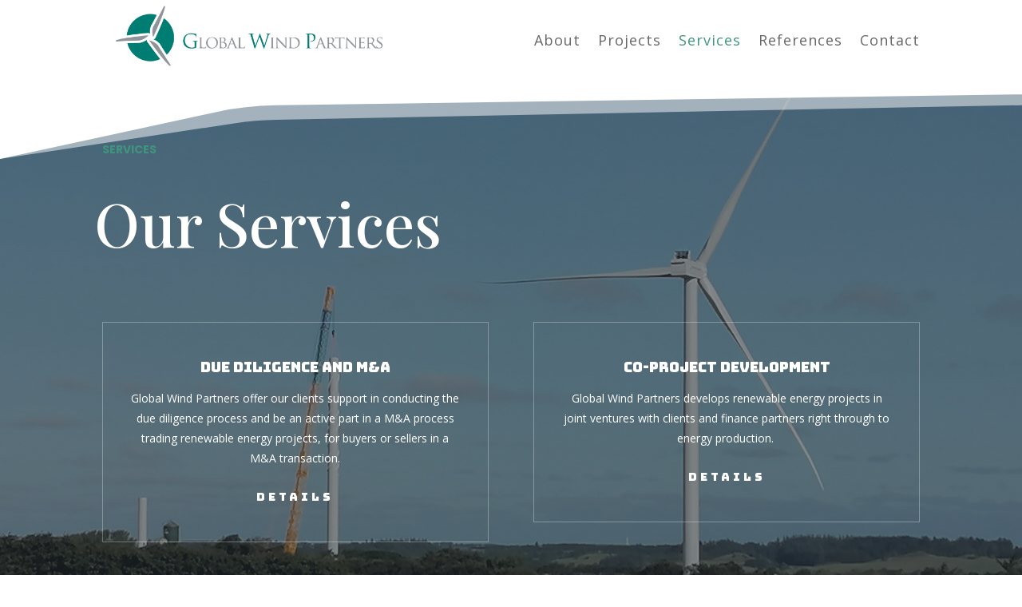

--- FILE ---
content_type: text/css
request_url: https://usercontent.one/wp/globalwindpartners.com/wp-content/et-cache/133/et-core-unified-133.min.css?media=1719936492?ver=1765800479
body_size: -50
content:
.custom-menu.et_pb_menu--with-logo .et_pb_menu__menu>nav>ul>li>a{padding-top:31px;padding-bottom:20px}